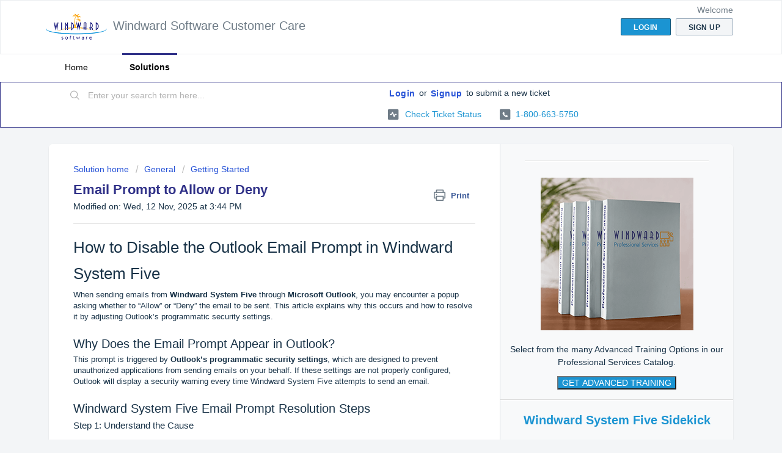

--- FILE ---
content_type: text/html; charset=utf-8
request_url: https://support.windwardsoftware.com/support/solutions/articles/66000516645-email-prompt-to-allow-or-deny
body_size: 12546
content:
<!DOCTYPE html>
       
        <!--[if lt IE 7]><html class="no-js ie6 dew-dsm-theme " lang="en" dir="ltr" data-date-format="non_us"><![endif]-->       
        <!--[if IE 7]><html class="no-js ie7 dew-dsm-theme " lang="en" dir="ltr" data-date-format="non_us"><![endif]-->       
        <!--[if IE 8]><html class="no-js ie8 dew-dsm-theme " lang="en" dir="ltr" data-date-format="non_us"><![endif]-->       
        <!--[if IE 9]><html class="no-js ie9 dew-dsm-theme " lang="en" dir="ltr" data-date-format="non_us"><![endif]-->       
        <!--[if IE 10]><html class="no-js ie10 dew-dsm-theme " lang="en" dir="ltr" data-date-format="non_us"><![endif]-->       
        <!--[if (gt IE 10)|!(IE)]><!--><html class="no-js  dew-dsm-theme " lang="en" dir="ltr" data-date-format="non_us"><!--<![endif]-->
	<head>
		
		
<!-- Google tag (gtag.js) -->
<script async src="https://www.googletagmanager.com/gtag/js?id=AW-1072675300"></script>
<script>
  window.dataLayer = window.dataLayer || [];
  function gtag(){dataLayer.push(arguments);}
  gtag('js', new Date());

  gtag('config', 'AW-1072675300');
</script>

<meta name="google-site-verification" content="vSgmMVQju86Jemq3h589ZJbwLbUnNIRa0KW3dOr4dE0" />
<meta name="msvalidate.01" content="C5F7E68BCC78EE20CDFB2640AA57452E" />
<!-- Title for the page -->
<title> How to Disable the Outlook Email Prompt in Windward System Five : Windward Software Customer Care </title>

<!-- Meta information-->

      <meta charset="utf-8" />
      <meta http-equiv="X-UA-Compatible" content="IE=edge,chrome=1" />
      <meta name="description" content= "Stop Outlook from prompting “Allow or Deny” when sending emails via Windward System Five. Learn how to apply the correct registry fix to resolve this issue." />
      <meta name="author" content= "" />
       <meta property="og:title" content="How to Disable the Outlook Email Prompt in Windward System Five" />  <meta property="og:url" content="https://support.windwardsoftware.com/support/solutions/articles/66000516645-email-prompt-to-allow-or-deny" />  <meta property="og:description" content=" How to Disable the Outlook Email Prompt in Windward System Five  When sending emails from Windward System Five through Microsoft Outlook, you may encounter a popup asking whether to “Allow” or “Deny” the email to be sent. This article explains wh..." />  <meta property="og:image" content="https://s3.amazonaws.com/cdn.freshdesk.com/data/helpdesk/attachments/production/66002871697/logo/iqanl_YuR2WvMeyn0vqdYWRvVS12h4mMzw.png?X-Amz-Algorithm=AWS4-HMAC-SHA256&amp;amp;X-Amz-Credential=AKIAS6FNSMY2XLZULJPI%2F20260115%2Fus-east-1%2Fs3%2Faws4_request&amp;amp;X-Amz-Date=20260115T201927Z&amp;amp;X-Amz-Expires=604800&amp;amp;X-Amz-SignedHeaders=host&amp;amp;X-Amz-Signature=282fe6073f7a723d06a725acc807b0280d1be7260d58951b0f21335c405aad63" />  <meta property="og:site_name" content="Windward Software Customer Care" />  <meta property="og:type" content="article" />  <meta name="twitter:title" content="How to Disable the Outlook Email Prompt in Windward System Five" />  <meta name="twitter:url" content="https://support.windwardsoftware.com/support/solutions/articles/66000516645-email-prompt-to-allow-or-deny" />  <meta name="twitter:description" content=" How to Disable the Outlook Email Prompt in Windward System Five  When sending emails from Windward System Five through Microsoft Outlook, you may encounter a popup asking whether to “Allow” or “Deny” the email to be sent. This article explains wh..." />  <meta name="twitter:image" content="https://s3.amazonaws.com/cdn.freshdesk.com/data/helpdesk/attachments/production/66002871697/logo/iqanl_YuR2WvMeyn0vqdYWRvVS12h4mMzw.png?X-Amz-Algorithm=AWS4-HMAC-SHA256&amp;amp;X-Amz-Credential=AKIAS6FNSMY2XLZULJPI%2F20260115%2Fus-east-1%2Fs3%2Faws4_request&amp;amp;X-Amz-Date=20260115T201927Z&amp;amp;X-Amz-Expires=604800&amp;amp;X-Amz-SignedHeaders=host&amp;amp;X-Amz-Signature=282fe6073f7a723d06a725acc807b0280d1be7260d58951b0f21335c405aad63" />  <meta name="twitter:card" content="summary" />  <meta name="keywords" content="outlook, email integration, email from windward, registry fix" />  <link rel="canonical" href="https://support.windwardsoftware.com/support/solutions/articles/66000516645-email-prompt-to-allow-or-deny" />  

<!-- Responsive setting -->
<link rel="apple-touch-icon" href="https://s3.amazonaws.com/cdn.freshdesk.com/data/helpdesk/attachments/production/66004583021/fav_icon/aZzveNMNMdmzXny8cwimeGsuvojLKMNJ_w.png" />
        <link rel="apple-touch-icon" sizes="72x72" href="https://s3.amazonaws.com/cdn.freshdesk.com/data/helpdesk/attachments/production/66004583021/fav_icon/aZzveNMNMdmzXny8cwimeGsuvojLKMNJ_w.png" />
        <link rel="apple-touch-icon" sizes="114x114" href="https://s3.amazonaws.com/cdn.freshdesk.com/data/helpdesk/attachments/production/66004583021/fav_icon/aZzveNMNMdmzXny8cwimeGsuvojLKMNJ_w.png" />
        <link rel="apple-touch-icon" sizes="144x144" href="https://s3.amazonaws.com/cdn.freshdesk.com/data/helpdesk/attachments/production/66004583021/fav_icon/aZzveNMNMdmzXny8cwimeGsuvojLKMNJ_w.png" />
        <meta name="viewport" content="width=device-width, initial-scale=1.0, maximum-scale=5.0, user-scalable=yes" /> 

<!-- Article Schema -->



  <script type="application/ld+json">
  {
    "@context": "https://schema.org",
    "@type": "TechArticle",
    "headline": "Email Prompt to Allow or Deny",
    "description": "Stop Outlook from prompting “Allow or Deny” when sending emails via Windward System Five. Learn how to apply the correct registry fix to resolve this issue.",
    "author": {
      "@type": "Organization",
      "name": "Windward Software"
    },
    "publisher": {
      "@type": "Organization",
      "name": "Windward Software",
      "legalName": "Windward Software Systems Inc.",
      "logo": {
        "@type": "ImageObject",
        "url": "https://windwardsoftware.com/hubfs/Logos/windward-software-dark-mode.png"
      },
      "sameAs": [
        "https://www.windwardsoftware.com/",
        "https://www.linkedin.com/company/windwardsoftware/",
        "https://www.facebook.com/WindwardSoftware/",
        "https://x.com/windwardsystem5",
        "https://www.youtube.com/WindwardSoftware"
      ],
      "brand": [
        {
          "@type": "Brand",
          "name": "Windward System Five"
        }
      ]
    },
    "mainEntityOfPage": "/support/solutions/articles/66000516645-email-prompt-to-allow-or-deny", // Still needs verification for absolute URL
    "datePublished": "",
    "dateModified": "Wed, 12 Nov, 2025 at  3:44 PM"
  }
  </script>
<script type="application/ld+json">
{
  "@context": "https://schema.org",
  "@type": "BreadcrumbList",
  "itemListElement": [
    {
      "@type": "ListItem",
      "position": 1,
      "name": "Solution home",
      "item": "https://support.windwardsoftware.com/support/solutions" 
    },
    {
      "@type": "ListItem",
      "position": 2,
      "name": "General",
      "item": "https://support.windwardsoftware.com/support/solutions/66000230742" 
    },
    {
      "@type": "ListItem",
      "position": 3,
      "name": "Getting Started",
      "item": "https://support.windwardsoftware.com/support/solutions/folders/66000339375" 
    },
    {
      "@type": "ListItem",
      "position": 4,
      "name": "Email Prompt to Allow or Deny", 
      "item": "https://support.windwardsoftware.com/support/solutions/articles/66000516645-email-prompt-to-allow-or-deny" 
    }
  ]
}
</script>

		
		<!-- Adding meta tag for CSRF token -->
		<meta name="csrf-param" content="authenticity_token" />
<meta name="csrf-token" content="Za3F0xpJSUj/YOtjXLlhrpifMWGqpVMoqHJi09RxD++w4ZTv0xZT2CLC3RtUKPlnCBvhL7h+pRjbc7NGsUFarg==" />
		<!-- End meta tag for CSRF token -->
		
		<!-- Fav icon for portal -->
		<link rel='shortcut icon' href='https://s3.amazonaws.com/cdn.freshdesk.com/data/helpdesk/attachments/production/66004583021/fav_icon/aZzveNMNMdmzXny8cwimeGsuvojLKMNJ_w.png' />

		<!-- Base stylesheet -->
 
		<link rel="stylesheet" media="print" href="https://assets7.freshdesk.com/assets/cdn/portal_print-6e04b27f27ab27faab81f917d275d593fa892ce13150854024baaf983b3f4326.css" />
	  		<link rel="stylesheet" media="screen" href="https://assets9.freshdesk.com/assets/cdn/falcon_portal_utils-a58414d6bc8bc6ca4d78f5b3f76522e4970de435e68a5a2fedcda0db58f21600.css" />	

		
		<!-- Theme stylesheet -->

		<link href="/support/theme.css?v=4&amp;d=1763164568" media="screen" rel="stylesheet" type="text/css">

		<!-- Google font url if present -->
		

		<!-- Including default portal based script framework at the top -->
		<script src="https://assets8.freshdesk.com/assets/cdn/portal_head_v2-d07ff5985065d4b2f2826fdbbaef7df41eb75e17b915635bf0413a6bc12fd7b7.js"></script>
		<!-- Including syntexhighlighter for portal -->
		<script src="https://assets3.freshdesk.com/assets/cdn/prism-841b9ba9ca7f9e1bc3cdfdd4583524f65913717a3ab77714a45dd2921531a402.js"></script>

		

		<!-- Access portal settings information via javascript -->
		 <script type="text/javascript">     var portal = {"language":"en","name":"Windward Software Customer Care","contact_info":"","current_page_name":"article_view","current_tab":"solutions","vault_service":{"url":"https://vault-service.freshworks.com/data","max_try":2,"product_name":"fd"},"current_account_id":1746847,"preferences":{"bg_color":"#f3f5f7","header_color":"#ffffff","help_center_color":"#E4EFFF","footer_color":"#303188","tab_color":"#ffffff","tab_hover_color":"#303188","btn_background":"#f3f5f7","btn_primary_background":"#1b94d2","baseFont":"Helvetica","textColor":"#183247","headingsFont":"Helvetica","headingsColor":"#303188","linkColor":"#1b94d2","linkColorHover":"#2753d7","inputFocusRingColor":"#1b94d2","nonResponsive":false},"image_placeholders":{"spacer":"https://assets9.freshdesk.com/assets/misc/spacer.gif","profile_thumb":"https://assets9.freshdesk.com/assets/misc/profile_blank_thumb-4a7b26415585aebbd79863bd5497100b1ea52bab8df8db7a1aecae4da879fd96.jpg","profile_medium":"https://assets3.freshdesk.com/assets/misc/profile_blank_medium-1dfbfbae68bb67de0258044a99f62e94144f1cc34efeea73e3fb85fe51bc1a2c.jpg"},"falcon_portal_theme":true,"current_object_id":66000516645};     var attachment_size = 20;     var blocked_extensions = "exe,dll,sys,swf,scr,gzquar,js,jse,class,vb,com,bat,cmd,pif,img,iso,hta,html,msc,msp,cpl,reg,tmp,py,ps,msi,msp,inf,scf,ocx,bin,ws,sh,lnk,gadget,dmg,msh,apk,iqy,pub,jar,ps1,reg";     var allowed_extensions = "";     var store = { 
        ticket: {},
        portalLaunchParty: {} };    store.portalLaunchParty.ticketFragmentsEnabled = false;    store.pod = "us-east-1";    store.region = "US"; </script> 


			
	</head>
	<body>
            	
		
		
		
	<header class="banner">
		<div class="banner-wrapper page">
			<div class="banner-title">
				<a href="https://www.windwardsoftware.com/help-center"class='portal-logo'><span class="portal-img"><i></i>
                    <img src='https://s3.amazonaws.com/cdn.freshdesk.com/data/helpdesk/attachments/production/66002871697/logo/iqanl_YuR2WvMeyn0vqdYWRvVS12h4mMzw.png' alt="Logo"
                        onerror="default_image_error(this)" data-type="logo" />
                 </span></a>
				<h1 class="ellipsis heading">Windward Software Customer Care</h1>
			</div>
			<nav class="banner-nav">
				 <div class="welcome">Welcome <b></b> </div>  <b><a href="/support/login"><b>Login</b></a></b> &nbsp;<b><a href="/support/signup"><b>Sign up</b></a></b>
			</nav>
		</div>
	</header>
	<nav class="page-tabs">
		<div class="page no-padding no-header-tabs">
			
				<a data-toggle-dom="#header-tabs" href="#" data-animated="true" class="mobile-icon-nav-menu show-in-mobile"></a>
				<div class="nav-link" id="header-tabs">
					
						
							<a href="/support/home" class="">Home</a>
						
					
						
							<a href="/support/solutions" class="active">Solutions</a>
						
					
				</div>
			
		</div>
	</nav>

<!-- Search and page links for the page -->

	<section class="help-center-sc rounded-6">
		<div class="page no-padding">
		<div class="hc-search">
			<div class="hc-search-c">
				<form class="hc-search-form print--remove" autocomplete="off" action="/support/search/solutions" id="hc-search-form" data-csrf-ignore="true">
	<div class="hc-search-input">
	<label for="support-search-input" class="hide">Enter your search term here...</label>
		<input placeholder="Enter your search term here..." type="text"
			name="term" class="special" value=""
            rel="page-search" data-max-matches="10" id="support-search-input">
	</div>
	<div class="hc-search-button">
		<button class="btn btn-primary" aria-label="Search" type="submit" autocomplete="off">
			<i class="mobile-icon-search hide-tablet"></i>
			<span class="hide-in-mobile">
				Search
			</span>
		</button>
	</div>
</form>
			</div>
		</div>
		<div class="hc-nav  nav-with-contact ">
			 <nav>  <div class="hide-in-mobile"><a href=/support/login>Login</a> or <a href=/support/signup>Signup</a> to submit a new ticket</div>   <div>
              <a href="/support/tickets" class="mobile-icon-nav-status check-status ellipsis" title="Check ticket status">
                <span>Check ticket status</span>
              </a>
            </div>   <div> <a href="tel:1-800-663-5750" class="mobile-icon-nav-contact contact-info ellipsis">
            <span dir='ltr'>1-800-663-5750</span>
           </a> </div>  </nav>
		</div>
		</div>
	</section>



<div class="page">
	
	
	<!-- Search and page links for the page -->
	

	<!-- Notification Messages -->
	 <div class="alert alert-with-close notice hide" id="noticeajax"></div> 

	
	<div class="c-wrapper">		
      <section class="main content rounded-6 min-height-on-desktop fc-article-show" id="article-show-66000516645">
	<div class="breadcrumb">
		<a href="/support/solutions"> Solution home </a>
		<a href="/support/solutions/66000230742">General</a>
		<a href="/support/solutions/folders/66000339375">Getting Started</a>
	</div>
	<b class="page-stamp page-stamp-article">
		<b class="icon-page-article"></b>
	</b>

	<h2 class="heading">Email Prompt to Allow or Deny
	 	<a href="javascript:print();"
            class="solution-print--icon print--remove"
 			title="Print this Article"
 			arial-role="link"
 			arial-label="Print this Article"
 		>
			<span class="icon-print"></span>
			<span class="text-print">Print</span>
 		</a>
	</h2>
	
	<p>Modified on: Wed, 12 Nov, 2025 at  3:44 PM</p>
	<hr />
	

	<article class="article-body" id="article-body" rel="image-enlarge">
		<h1 dir="ltr">How to Disable the Outlook Email Prompt in Windward System Five</h1><p>When sending emails from <strong>Windward System Five</strong> through <strong>Microsoft Outlook</strong>, you may encounter a popup asking whether to “Allow” or “Deny” the email to be sent. This article explains why this occurs and how to resolve it by adjusting Outlook’s programmatic security settings.</p><p><br></p><h2>Why Does the Email Prompt Appear in Outlook?</h2><p>This prompt is triggered by <strong>Outlook’s programmatic security settings</strong>, which are designed to prevent unauthorized applications from sending emails on your behalf. If these settings are not properly configured, Outlook will display a security warning every time Windward System Five attempts to send an email.</p><p><br></p><h2>Windward System Five Email Prompt Resolution Steps</h2><h3>Step 1: Understand the Cause</h3><ul><li>The prompt is caused by Outlook’s default security settings.</li><li>These settings may not be correctly configured to allow Windward System Five to send emails without user confirmation.</li></ul><h3 dir="ltr">Step 2: Apply the Correct Registry Fix</h3><ol><li dir="ltr"><strong>Download the Registry Fix Package</strong><br><a href="http://www.msoutlook.info/files/disableprogrammaticsecurity.zip" rel="noopener noreferrer" target="_blank">Disable Programmatic Security</a> - Click on this link containing the registry files.</li><li><strong>Extract the ZIP File</strong><br>Locate the downloaded ZIP file and extract its contents to a known location on your computer.</li><li dir="ltr"><strong>Run the Appropriate .reg File</strong><br>- Identify your current version of Microsoft Outlook.<br>- Run the <code><span style="color: rgb(0, 0, 0);">.reg</span></code><span style="color: rgb(0, 0, 0);">&nbsp;</span>file that <strong dir="ltr">corresponds to your Outlook version</strong></li></ol><p style="color: rgb(226, 80, 65);"><span style="color: rgb(226, 80, 65);"><strong>Important:</strong><strong>&nbsp;Only run the file that matches your Outlook version to avoid incorrect registry changes.</strong></span></p><p style="color: rgb(226, 80, 65);"><span style="color: rgb(226, 80, 65);"><strong dir="ltr"><img src="https://s3.amazonaws.com/cdn.freshdesk.com/data/helpdesk/attachments/production/66110876802/original/UFRSi-3iztwjRmTlH20liJdAVUgOA3MCLg.png?1762990800" class="fr-fic fr-fil fr-dib" data-id="66110876802" style="box-sizing: border-box; border: 0px; vertical-align: top; max-width: 100%; position: relative; cursor: pointer; padding: 0px 1px; margin: 5px auto 5px 0px; display: block; float: none; text-align: left; color: rgb(0, 0, 0); font-family: Arial, sans-serif; font-size: 13px; font-style: normal; font-variant-ligatures: normal; font-variant-caps: normal; font-weight: 400; letter-spacing: normal; orphans: 2; text-indent: 0px; text-transform: none; widows: 2; word-spacing: 0px; -webkit-text-stroke-width: 0px; white-space: normal;  text-decoration-thickness: initial; text-decoration-style: initial; text-decoration-color: initial; width: auto;" data-attachment="[object Object]"></strong></span></p><p dir="ltr" style="font-style: italic;"><em dir="ltr">*Please note: After applying the registry fix, restart both Outlook and Windward System Five to ensure the changes take effect.</em></p><p dir="ltr" style="font-style: italic;"><br></p><h2 dir="ltr">Notes</h2><ul><li>Always back up your registry before making changes.</li><li>If the issue persists after applying the registry fix, contact <strong>Windward Software Support</strong> for further assistance.</li></ul><div data-schema-type="HowTo" id="dynamic-schema-data" style="display:none;"><pre><code>[
  {"@type": "HowToStep", "name": "Access the Email Prompt", "text": "When sending an email from System Five, a prompt will appear asking whether to allow or deny the email."},
  {"@type": "HowToStep", "name": "Choose 'Allow' or 'Deny'", "text": "Click 'Allow' to proceed with sending the email, or 'Deny' to cancel the action."},
  {"@type": "HowToStep", "name": "Understand the Purpose", "text": "This prompt is designed to prevent accidental email sends and ensure user confirmation."}
]</code></pre></div>
	</article>

	<hr />	
		

		<p class="article-vote" id="voting-container" 
											data-user-id="" 
											data-article-id="66000516645"
											data-language="en">
										Did you find it helpful?<span data-href="/support/solutions/articles/66000516645/thumbs_up" class="vote-up a-link" id="article_thumbs_up" 
									data-remote="true" data-method="put" data-update="#voting-container" 
									data-user-id=""
									data-article-id="66000516645"
									data-language="en"
									data-update-with-message="Glad we could be helpful. Thanks for the feedback.">
								Yes</span><span class="vote-down-container"><span data-href="/support/solutions/articles/66000516645/thumbs_down" class="vote-down a-link" id="article_thumbs_down" 
									data-remote="true" data-method="put" data-update="#vote-feedback-form" 
									data-user-id=""
									data-article-id="66000516645"
									data-language="en"
									data-hide-dom="#voting-container" data-show-dom="#vote-feedback-container">
								No</span></span></p><a class="hide a-link" id="vote-feedback-form-link" data-hide-dom="#vote-feedback-form-link" data-show-dom="#vote-feedback-container">Send feedback</a><div id="vote-feedback-container"class="hide">	<div class="lead">Sorry we couldn't be helpful. Help us improve this article with your feedback.</div>	<div id="vote-feedback-form">		<div class="sloading loading-small loading-block"></div>	</div></div>
		
</section>
<section class="sidebar content rounded-6 fc-related-articles">
	<div id="related_articles"><div class="cs-g-c"><section class="article-list"><h3 class="list-lead">Related Articles</h3><ul rel="remote" 
			data-remote-url="/support/search/articles/66000516645/related_articles?container=related_articles&limit=10" 
			id="related-article-list"></ul></section></div></div><hr>
</section>

      <section><hr><div align="center">
         <a href="https://www.windwardsoftware.com/resources/professional-services.html?utm_campaign=support%20backlinks&utm_source=support-portal&utm_medium=pscat&utm_content=catalog"><img loading="lazy" src="https://info.windwardsoftware.com/hubfs/Logos/windward-professional-services-catalog-250.png" alt="Windward Professional Services Catalog" style="width: 250px; height: 250px;"></a>
        <p><br>Select from the many Advanced Training Options in our Professional Services Catalog.</p>
        <button style="background-color: #1B94D2; color:white" onclick="window.location.href='https://www.windwardsoftware.com/resources/professional-services.html?utm_campaign=support%20backlinks&utm_source=support-portal&utm_medium=pscat&utm_content=catalog';">
      GET ADVANCED TRAINING
        </button>     
<hr>
              <h3 class="c-link"><a href="https://info.windwardsoftware.com/sidekick">Windward System Five Sidekick</a></h3>
              

              
             

                
             <br>   <a href="https://info.windwardsoftware.com/sidekick-video" title="Windward System Five Sidekick Video" >
        <img loading="lazy" src="https://info.windwardsoftware.com/hubfs/custom-video-thumbnails/sidekick-video-thumb-with-play-button.jpg" alt="Windward System Five Sidekick Video"style="width: 250px;"></a>
                 
           

                <p style= "padding: 20px;">Sidekick is a mobile application that integrates with your existing data, freeing you from the limitations of a desk and enabling your staff. <a href="https://info.windwardsoftware.com/sidekick">Learn More about Sidekick.</a></p>
<hr>
         <h2 style="color:#FAA61A">What's New in Windward?</h2><p></p>
        <!--<a href="https://info.windwardsoftware.com/windward-scan-app?utm_campaign=windward-scan-app&utm_source=support&utm_medium=sidebar"><img loading="lazy" src="https://info.windwardsoftware.com/hubfs/windward-scan-app-for-android.jpg" alt="Windward Scan App" style="width: 250px; height: 150px;"></a>
       <p><br>Click above to learn about<br>the Windward SCAN App for Android</p> -->
        
        <a href="https://www.windwardsoftware.com/new/"><img loading="lazy" src="https://www.windwardsoftware.com/hubfs/WindwardSoftware_September2021/Images/new-feature-roundup-250.png" alt="New Feature Round-up"></a>
       <p><br><a href="https://www.windwardsoftware.com/new/">Your Quarterly Review of Enhancements<br>to Windward System Five & System Five on Cloud</a></p>       
      
        
        
        
        <hr><h2 style="color:#303188">Get the Most Out of Your ERP</h2><p></p>
        
        <a href="https://www.windwardsoftware.com/add-ons"><img loading="lazy" src="https://info.windwardsoftware.com/hubfs/WindwardSoftware_September2021/Images/user-increase-1-2.jpeg" alt="Windward System Five Add-Ons" style="width: 250px; height: 250px;"></a>
        <p><br>System Five Add-Ons and Integrations<br>help simplify the way you do things.</p>
        <button style="background-color: #1B94D2; color:white" onclick="window.location.href='https://www.windwardsoftware.com/add-ons';">
      Browse the System Five Add-Ons Catalog
        </button><p><br></p>
        
 <hr>
        

        <hr><h3 class="list-lead">Follow Windward Software</h3>
  <a href="https://www.youtube.com/windwardsoftware?sub_confirmation=1" target="_blank" rel="me" class="fm_button fm_youtube" style="text-decoration: none"><span style="background-image:url('https://f.hubspotusercontent10.net/hubfs/7528315/raw_assets/public/mV0_hubspot/img/youtube_legacy_color.png'); background-size: 100%; width: 32px; height: 32px; display: inline-block; cursor: pointer;"></span></a><a href="https://www.linkedin.com/company/678198" target="_blank" rel="me" class="fm_button fm_linkedin" style="text-decoration: none"><span style="background-image:url('https://f.hubspotusercontent10.net/hubfs/7528315/raw_assets/public/mV0_hubspot/img/linkedin_legacy_color.png'); background-size: 100%; width: 32px; height: 32px; display: inline-block; cursor: pointer;"></span></a><a href="https://twitter.com/windwardsystem5" target="_blank" rel="me" class="fm_button fm_twitter" style="text-decoration: none"><span style="background-image:url('https://f.hubspotusercontent00.net/hubfs/7528304/raw_assets/public/mV0_hubspot/img/twitter_legacy_color.png'); background-size: 100%; width: 32px; height: 32px; display: inline-block; cursor: pointer;"></span></a><a href="https://www.facebook.com/295191475171" target="_blank" rel="me" class="fm_button fm_facebook" style="text-decoration: none"><span style="background-image:url('https://f.hubspotusercontent00.net/hubfs/7528304/raw_assets/public/mV0_hubspot/img/facebook_legacy_color.png'); background-size: 100%; width: 32px; height: 32px; display: inline-block; cursor: pointer;"></span></a><a href="https://www.instagram.com/windwardsoftwaresystemsinc/" target="_blank" rel="me" class="fm_button fm_instagram" style="text-decoration: none"><span style="background-image:url('https://f.hubspotusercontent10.net/hubfs/7528315/raw_assets/public/mV0_hubspot/img/instagram_legacy_color.png'); background-size: 100%; width: 32px; height: 32px; display: inline-block; cursor: pointer;"></span></a>
        <hr></div></section>
	
</div>
<div><h2 align="center" style="color:#FAA61A" >Thank you for choosing Windward Software</h2><br></div>
<script>
  // Function to decode HTML entities
  function decodeHtmlEntities(text) {
    const textarea = document.createElement('textarea');
    textarea.innerHTML = text;
    return textarea.value;
  }

  document.addEventListener('DOMContentLoaded', function() {
    // Find the hidden data container
    const schemaDataContainer = document.getElementById('dynamic-schema-data');

    if (schemaDataContainer) {
      const schemaType = schemaDataContainer.getAttribute('data-schema-type');
      const schemaContentElement = schemaDataContainer.querySelector('code') || schemaDataContainer;
      const encodedSchemaContentJSON = schemaContentElement ? schemaContentElement.textContent.trim() : null;
      
      if (schemaType && encodedSchemaContentJSON) {
        let schemaContentJSON;
        let schemaContent;

        try {
          // Decode HTML entities before parsing
          schemaContentJSON = decodeHtmlEntities(encodedSchemaContentJSON);
          schemaContent = JSON.parse(schemaContentJSON);
          let fullSchema = {};

          // --- Build the HowTo Schema ---
          if (schemaType === 'HowTo') {
            fullSchema = {
              "@context": "https://schema.org",
              "@type": "HowTo",
              // --- MODIFIED BEHAVIOR ---
              "name": "Email Prompt to Allow or Deny", 
              "description": "Stop Outlook from prompting “Allow or Deny” when sending emails via Windward System Five. Learn how to apply the correct registry fix to resolve this issue.",
              "mainEntityOfPage": "https://support.windwardsoftware.com/support/solutions/articles/66000516645-email-prompt-to-allow-or-deny", // Verify this generates the full URL
              // --- Final Publisher Block ---
              "publisher": {
                "@type": "Organization",
                "name": "Windward Software",
                "legalName": "Windward Software Systems Inc.",
                "logo": {
                  "@type": "ImageObject",
                  "url": "https://windwardsoftware.com/hubfs/Logos/windward-software-dark-mode.png" 
                },
                "sameAs": [
                  "https://www.windwardsoftware.com/",
                  "https://www.linkedin.com/company/windwardsoftware/",
                  "https://www.facebook.com/WindwardSoftware/",
                  "https://x.com/windwardsystem5",
                  "https://www.youtube.com/WindwardSoftware"
                ],
                "brand": [
                  { "@type": "Brand", "name": "Windward System Five" }
                ]
              }, // --- END OF PUBLISHER OBJECT
              "step": schemaContent 
            };
          } 
          // --- Build the FAQPage Schema ---
          else if (schemaType === 'FAQPage') {
            fullSchema = {
              "@context": "https://schema.org",
              "@type": "FAQPage",
              "mainEntity": schemaContent 
            };
          }

          // --- Inject the final schema ---
          if (Object.keys(fullSchema).length > 0) {
            const scriptTag = document.createElement('script');
            scriptTag.type = 'application/ld+json';
            scriptTag.textContent = JSON.stringify(fullSchema, null, 2); 
            document.head.appendChild(scriptTag); 
            console.log('Dynamic schema injected:', schemaType);
          }

        } catch (e) {
          console.error('Error decoding/parsing/building dynamic schema:', e);
        }
      }
    }
  });
</script>

	<footer class="footer rounded-6">
		<nav class="footer-links page no-padding">
			
					
          <a href="/support/home" class="">Home
					
          <a href="/support/solutions" class="active">Solutions
					
            </a></nav>
			
			<br><p style= "float:left;">Copyright © 1984- Windward Software Systems Inc. All Rights Reserved.</p>
            <p style="float:right"> <a href="https://www.windwardsoftware.com/privacy-policy">Privacy Policy</a>
            
            </p> 
            

<script type="text/javascript" id="hs-script-loader" async defer src="//js.hs-scripts.com/8021537.js"></script>
      <script type="text/javascript">
_linkedin_partner_id = "2249746";
window._linkedin_data_partner_ids = window._linkedin_data_partner_ids || [];
window._linkedin_data_partner_ids.push(_linkedin_partner_id);
</script><script type="text/javascript">
(function(l) {
if (!l){window.lintrk = function(a,b){window.lintrk.q.push([a,b])};
window.lintrk.q=[]}
var s = document.getElementsByTagName("script")[0];
var b = document.createElement("script");
b.type = "text/javascript";b.async = true;
b.src = "https://snap.licdn.com/li.lms-analytics/insight.min.js";
s.parentNode.insertBefore(b, s);})(window.lintrk);
</script>
<noscript>
<img height="1" width="1" style="display:none;" alt="" src="https://px.ads.linkedin.com/collect/?pid=2249746&fmt=gif" />
</noscript>
	</footer>




			<script src="https://assets1.freshdesk.com/assets/cdn/portal_bottom-0fe88ce7f44d512c644a48fda3390ae66247caeea647e04d017015099f25db87.js"></script>

		<script src="https://assets4.freshdesk.com/assets/cdn/redactor-642f8cbfacb4c2762350a557838bbfaadec878d0d24e9a0d8dfe90b2533f0e5d.js"></script> 
		<script src="https://assets8.freshdesk.com/assets/cdn/lang/en-4a75f878b88f0e355c2d9c4c8856e16e0e8e74807c9787aaba7ef13f18c8d691.js"></script>
		<!-- for i18n-js translations -->
  		<script src="https://assets4.freshdesk.com/assets/cdn/i18n/portal/en-7dc3290616af9ea64cf8f4a01e81b2013d3f08333acedba4871235237937ee05.js"></script>
		<!-- Including default portal based script at the bottom -->
		<script nonce="/exDl917E6vw2znHOHlvkA==">
//<![CDATA[
	
	jQuery(document).ready(function() {
					
		// Setting the locale for moment js
		moment.lang('en');

		var validation_meassages = {"required":"This field is required.","remote":"Please fix this field.","email":"Please enter a valid email address.","url":"Please enter a valid URL.","date":"Please enter a valid date.","dateISO":"Please enter a valid date ( ISO ).","number":"Please enter a valid number.","digits":"Please enter only digits.","creditcard":"Please enter a valid credit card number.","equalTo":"Please enter the same value again.","two_decimal_place_warning":"Value cannot have more than 2 decimal digits","select2_minimum_limit":"Please type %{char_count} or more letters","select2_maximum_limit":"You can only select %{limit} %{container}","maxlength":"Please enter no more than {0} characters.","minlength":"Please enter at least {0} characters.","rangelength":"Please enter a value between {0} and {1} characters long.","range":"Please enter a value between {0} and {1}.","max":"Please enter a value less than or equal to {0}.","min":"Please enter a value greater than or equal to {0}.","select2_maximum_limit_jq":"You can only select {0} {1}","facebook_limit_exceed":"Your Facebook reply was over 8000 characters. You'll have to be more clever.","messenger_limit_exceeded":"Oops! You have exceeded Messenger Platform's character limit. Please modify your response.","not_equal_to":"This element should not be equal to","email_address_invalid":"One or more email addresses are invalid.","twitter_limit_exceed":"Oops! You have exceeded Twitter's character limit. You'll have to modify your response.","password_does_not_match":"The passwords don't match. Please try again.","valid_hours":"Please enter a valid hours.","reply_limit_exceed":"Your reply was over 2000 characters. You'll have to be more clever.","url_format":"Invalid URL format","url_without_slash":"Please enter a valid URL without '/'","link_back_url":"Please enter a valid linkback URL","requester_validation":"Please enter a valid requester details or <a href=\"#\" id=\"add_requester_btn_proxy\">add new requester.</a>","agent_validation":"Please enter valid agent details","email_or_phone":"Please enter a Email or Phone Number","upload_mb_limit":"Upload exceeds the available 15MB limit","invalid_image":"Invalid image format","atleast_one_role":"At least one role is required for the agent","invalid_time":"Invalid time.","remote_fail":"Remote validation failed","trim_spaces":"Auto trim of leading & trailing whitespace","hex_color_invalid":"Please enter a valid hex color value.","name_duplication":"The name already exists.","invalid_value":"Invalid value","invalid_regex":"Invalid Regular Expression","same_folder":"Cannot move to the same folder.","maxlength_255":"Please enter less than 255 characters","decimal_digit_valid":"Value cannot have more than 2 decimal digits","atleast_one_field":"Please fill at least {0} of these fields.","atleast_one_portal":"Select atleast one portal.","custom_header":"Please type custom header in the format -  header : value","same_password":"Should be same as Password","select2_no_match":"No matching %{container} found","integration_no_match":"no matching data...","time":"Please enter a valid time","valid_contact":"Please add a valid contact","field_invalid":"This field is invalid","select_atleast_one":"Select at least one option.","ember_method_name_reserved":"This name is reserved and cannot be used. Please choose a different name."}	

		jQuery.extend(jQuery.validator.messages, validation_meassages );


		jQuery(".call_duration").each(function () {
			var format,time;
			if (jQuery(this).data("time") === undefined) { return; }
			if(jQuery(this).hasClass('freshcaller')){ return; }
			time = jQuery(this).data("time");
			if (time>=3600) {
			 format = "hh:mm:ss";
			} else {
				format = "mm:ss";
			}
			jQuery(this).html(time.toTime(format));
		});
	});

	// Shortcuts variables
	var Shortcuts = {"global":{"help":"?","save":"mod+return","cancel":"esc","search":"/","status_dialog":"mod+alt+return","save_cuctomization":"mod+shift+s"},"app_nav":{"dashboard":"g d","tickets":"g t","social":"g e","solutions":"g s","forums":"g f","customers":"g c","reports":"g r","admin":"g a","ticket_new":"g n","compose_email":"g m"},"pagination":{"previous":"alt+left","next":"alt+right","alt_previous":"j","alt_next":"k"},"ticket_list":{"ticket_show":"return","select":"x","select_all":"shift+x","search_view":"v","show_description":"space","unwatch":"w","delete":"#","pickup":"@","spam":"!","close":"~","silent_close":"alt+shift+`","undo":"z","reply":"r","forward":"f","add_note":"n","scenario":"s"},"ticket_detail":{"toggle_watcher":"w","reply":"r","forward":"f","add_note":"n","close":"~","silent_close":"alt+shift+`","add_time":"m","spam":"!","delete":"#","show_activities_toggle":"}","properties":"p","expand":"]","undo":"z","select_watcher":"shift+w","go_to_next":["j","down"],"go_to_previous":["k","up"],"scenario":"s","pickup":"@","collaboration":"d"},"social_stream":{"search":"s","go_to_next":["j","down"],"go_to_previous":["k","up"],"open_stream":["space","return"],"close":"esc","reply":"r","retweet":"shift+r"},"portal_customizations":{"preview":"mod+shift+p"},"discussions":{"toggle_following":"w","add_follower":"shift+w","reply_topic":"r"}};
	
	// Date formats
	var DATE_FORMATS = {"non_us":{"moment_date_with_week":"ddd, D MMM, YYYY","datepicker":"d M, yy","datepicker_escaped":"d M yy","datepicker_full_date":"D, d M, yy","mediumDate":"d MMM, yyyy"},"us":{"moment_date_with_week":"ddd, MMM D, YYYY","datepicker":"M d, yy","datepicker_escaped":"M d yy","datepicker_full_date":"D, M d, yy","mediumDate":"MMM d, yyyy"}};

	var lang = { 
		loadingText: "Please Wait...",
		viewAllTickets: "View all tickets"
	};


//]]>
</script> 

		

		<img src='/support/solutions/articles/66000516645-email-prompt-to-allow-or-deny/hit' alt='Article views count' aria-hidden='true'/>
		<script type="text/javascript">
     		I18n.defaultLocale = "en";
     		I18n.locale = "en";
		</script>
			
    	


		<!-- Include dynamic input field script for signup and profile pages (Mint theme) -->

	</body>
</html>
